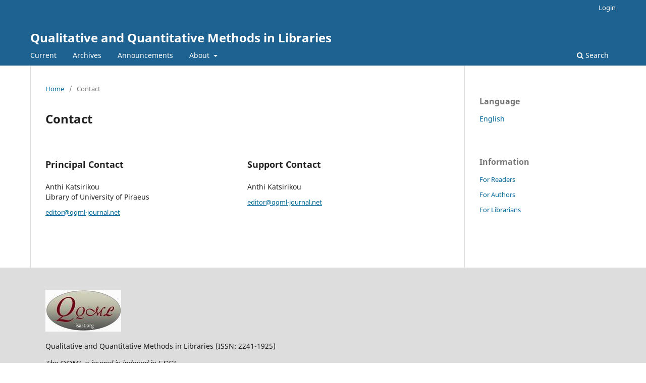

--- FILE ---
content_type: text/html; charset=utf-8
request_url: https://qqml-journal.net/index.php/qqml/about/contact
body_size: 2117
content:
<!DOCTYPE html>
<html lang="en" xml:lang="en">
<head>
	<meta charset="utf-8">
	<meta name="viewport" content="width=device-width, initial-scale=1.0">
	<title>
		Contact
							| Qualitative and Quantitative Methods in Libraries
			</title>

	
<meta name="generator" content="Open Journal Systems 3.4.0.7">
	<link rel="stylesheet" href="https://qqml-journal.net/index.php/qqml/$$$call$$$/page/page/css?name=stylesheet" type="text/css" /><link rel="stylesheet" href="https://qqml-journal.net/index.php/qqml/$$$call$$$/page/page/css?name=font" type="text/css" /><link rel="stylesheet" href="https://qqml-journal.net/lib/pkp/styles/fontawesome/fontawesome.css?v=3.4.0.7" type="text/css" />
</head>
<body class="pkp_page_about pkp_op_contact" dir="ltr">

	<div class="pkp_structure_page">

				<header class="pkp_structure_head" id="headerNavigationContainer" role="banner">
						
 <nav class="cmp_skip_to_content" aria-label="Jump to content links">
	<a href="#pkp_content_main">Skip to main content</a>
	<a href="#siteNav">Skip to main navigation menu</a>
		<a href="#pkp_content_footer">Skip to site footer</a>
</nav>

			<div class="pkp_head_wrapper">

				<div class="pkp_site_name_wrapper">
					<button class="pkp_site_nav_toggle">
						<span>Open Menu</span>
					</button>
										<div class="pkp_site_name">
																<a href="						https://qqml-journal.net/index.php/qqml/index
					" class="is_text">Qualitative and Quantitative Methods in Libraries</a>
										</div>
				</div>

				
				<nav class="pkp_site_nav_menu" aria-label="Site Navigation">
					<a id="siteNav"></a>
					<div class="pkp_navigation_primary_row">
						<div class="pkp_navigation_primary_wrapper">
																				<ul id="navigationPrimary" class="pkp_navigation_primary pkp_nav_list">
								<li class="">
				<a href="https://qqml-journal.net/index.php/qqml/issue/current">
					Current
				</a>
							</li>
								<li class="">
				<a href="https://qqml-journal.net/index.php/qqml/issue/archive">
					Archives
				</a>
							</li>
								<li class="">
				<a href="https://qqml-journal.net/index.php/qqml/announcement">
					Announcements
				</a>
							</li>
								<li class="">
				<a href="https://qqml-journal.net/index.php/qqml/about">
					About
				</a>
									<ul>
																					<li class="">
									<a href="https://qqml-journal.net/index.php/qqml/about">
										About the Journal
									</a>
								</li>
																												<li class="">
									<a href="https://qqml-journal.net/index.php/qqml/about/submissions">
										Submissions
									</a>
								</li>
																												<li class="">
									<a href="https://qqml-journal.net/index.php/qqml/about/editorialTeam">
										Editorial Team
									</a>
								</li>
																												<li class="">
									<a href="https://qqml-journal.net/index.php/qqml/about/privacy">
										Privacy Statement
									</a>
								</li>
																												<li class="">
									<a href="https://qqml-journal.net/index.php/qqml/about/contact">
										Contact
									</a>
								</li>
																		</ul>
							</li>
			</ul>

				

																						<div class="pkp_navigation_search_wrapper">
									<a href="https://qqml-journal.net/index.php/qqml/search" class="pkp_search pkp_search_desktop">
										<span class="fa fa-search" aria-hidden="true"></span>
										Search
									</a>
								</div>
													</div>
					</div>
					<div class="pkp_navigation_user_wrapper" id="navigationUserWrapper">
							<ul id="navigationUser" class="pkp_navigation_user pkp_nav_list">
															<li class="profile">
				<a href="https://qqml-journal.net/index.php/qqml/login">
					Login
				</a>
							</li>
										</ul>

					</div>
				</nav>
			</div><!-- .pkp_head_wrapper -->
		</header><!-- .pkp_structure_head -->

						<div class="pkp_structure_content has_sidebar">
			<div class="pkp_structure_main" role="main">
				<a id="pkp_content_main"></a>

<div class="page page_contact">
	<nav class="cmp_breadcrumbs" role="navigation">
	<ol>
		<li>
			<a href="https://qqml-journal.net/index.php/qqml/index">
				Home
			</a>
			<span class="separator">/</span>
		</li>
		<li class="current">
			<span aria-current="page">
									Contact
							</span>
		</li>
	</ol>
</nav>

	<h1>
		Contact
	</h1>
	
		<div class="contact_section">

		
							<div class="contact primary">
				<h2>
					Principal Contact
				</h2>

								<div class="name">
					Anthi Katsirikou
				</div>
				
				
								<div class="affiliation">
					Library of University of Piraeus
				</div>
				
				
								<div class="email">
					<script type="text/javascript">document.write(unescape('%3c%61%20%68%72%65%66%3d%22%6d%61%69%6c%74%6f%3a%65%64%69%74%6f%72%40%71%71%6d%6c%2d%6a%6f%75%72%6e%61%6c%2e%6e%65%74%22%20%3e%65%64%69%74%6f%72%40%71%71%6d%6c%2d%6a%6f%75%72%6e%61%6c%2e%6e%65%74%3c%2f%61%3e'))</script>
				</div>
							</div>
		
							<div class="contact support">
				<h2>
					Support Contact
				</h2>

								<div class="name">
					Anthi Katsirikou
				</div>
				
				
								<div class="email">
					<script type="text/javascript">document.write(unescape('%3c%61%20%68%72%65%66%3d%22%6d%61%69%6c%74%6f%3a%65%64%69%74%6f%72%40%71%71%6d%6c%2d%6a%6f%75%72%6e%61%6c%2e%6e%65%74%22%20%3e%65%64%69%74%6f%72%40%71%71%6d%6c%2d%6a%6f%75%72%6e%61%6c%2e%6e%65%74%3c%2f%61%3e'))</script>
				</div>
							</div>
			</div>

</div><!-- .page -->

	</div><!-- pkp_structure_main -->

									<div class="pkp_structure_sidebar left" role="complementary">
				<div class="pkp_block block_language">
	<h2 class="title">
		Language
	</h2>

	<div class="content">
		<ul>
							<li class="locale_en current" lang="en">
					<a href="https://qqml-journal.net/index.php/qqml/user/setLocale/en?source=%2Findex.php%2Fqqml%2Fabout%2Fcontact">
						English
					</a>
				</li>
					</ul>
	</div>
</div><!-- .block_language -->
<div class="pkp_block block_information">
	<h2 class="title">Information</h2>
	<div class="content">
		<ul>
							<li>
					<a href="https://qqml-journal.net/index.php/qqml/information/readers">
						For Readers
					</a>
				</li>
										<li>
					<a href="https://qqml-journal.net/index.php/qqml/information/authors">
						For Authors
					</a>
				</li>
										<li>
					<a href="https://qqml-journal.net/index.php/qqml/information/librarians">
						For Librarians
					</a>
				</li>
					</ul>
	</div>
</div>

			</div><!-- pkp_sidebar.left -->
			</div><!-- pkp_structure_content -->

<div class="pkp_structure_footer_wrapper" role="contentinfo">
	<a id="pkp_content_footer"></a>

	<div class="pkp_structure_footer">

					<div class="pkp_footer_content">
				<p><img src="/public/site/images/root/150_QQML_Logo1501.jpg" alt=""></p>
<p>Qualitative and Quantitative Methods in Libraries (ISSN: 2241-1925)</p>
<p><em><span style="font-size: 11.0pt; font-family: 'Calibri',sans-serif;" lang="EN-US">T</span><span style="font-size: 11.0pt; font-family: 'Calibri',sans-serif;" lang="EN-GB">he QQML e-journal is indexed in ESCI</span></em></p>
			</div>
		
		<div style="padding:30px" role="complementary">Open Journal Systems Hosting and Support by: <a href="https://openjournalsystems.com/ojs-hosting">OpenJournalSystems.com</a></div>

	</div>
</div><!-- pkp_structure_footer_wrapper -->

</div><!-- pkp_structure_page -->

<script src="https://qqml-journal.net/lib/pkp/lib/vendor/components/jquery/jquery.min.js?v=3.4.0.7" type="text/javascript"></script><script src="https://qqml-journal.net/lib/pkp/lib/vendor/components/jqueryui/jquery-ui.min.js?v=3.4.0.7" type="text/javascript"></script><script src="https://qqml-journal.net/plugins/themes/default/js/lib/popper/popper.js?v=3.4.0.7" type="text/javascript"></script><script src="https://qqml-journal.net/plugins/themes/default/js/lib/bootstrap/util.js?v=3.4.0.7" type="text/javascript"></script><script src="https://qqml-journal.net/plugins/themes/default/js/lib/bootstrap/dropdown.js?v=3.4.0.7" type="text/javascript"></script><script src="https://qqml-journal.net/plugins/themes/default/js/main.js?v=3.4.0.7" type="text/javascript"></script>


<script defer src="https://static.cloudflareinsights.com/beacon.min.js/vcd15cbe7772f49c399c6a5babf22c1241717689176015" integrity="sha512-ZpsOmlRQV6y907TI0dKBHq9Md29nnaEIPlkf84rnaERnq6zvWvPUqr2ft8M1aS28oN72PdrCzSjY4U6VaAw1EQ==" data-cf-beacon='{"version":"2024.11.0","token":"f6044e1940364cfab838002c6bda8907","r":1,"server_timing":{"name":{"cfCacheStatus":true,"cfEdge":true,"cfExtPri":true,"cfL4":true,"cfOrigin":true,"cfSpeedBrain":true},"location_startswith":null}}' crossorigin="anonymous"></script>
</body>
</html>
